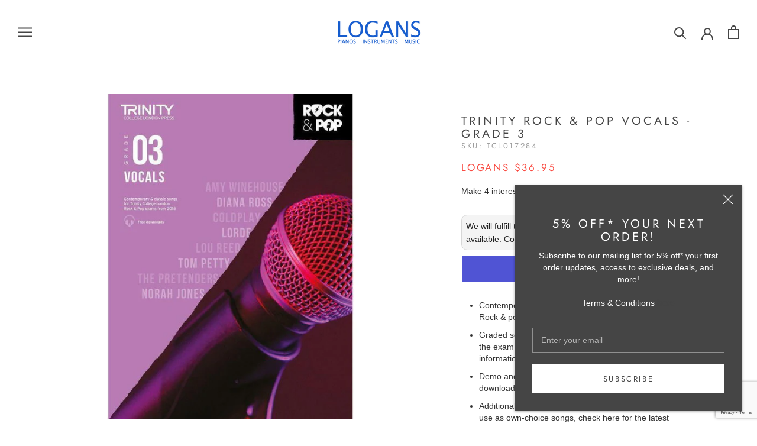

--- FILE ---
content_type: text/html; charset=utf-8
request_url: https://www.google.com/recaptcha/api2/anchor?ar=1&k=6LeTRAoeAAAAACKeCUlhSkXvVTIwv0_OgDTqgYsa&co=aHR0cHM6Ly93d3cubG9nYW5zcGlhbm9zLmNvbS5hdTo0NDM.&hl=en&v=9TiwnJFHeuIw_s0wSd3fiKfN&size=invisible&anchor-ms=20000&execute-ms=30000&cb=nphlz4d65p1l
body_size: 48200
content:
<!DOCTYPE HTML><html dir="ltr" lang="en"><head><meta http-equiv="Content-Type" content="text/html; charset=UTF-8">
<meta http-equiv="X-UA-Compatible" content="IE=edge">
<title>reCAPTCHA</title>
<style type="text/css">
/* cyrillic-ext */
@font-face {
  font-family: 'Roboto';
  font-style: normal;
  font-weight: 400;
  font-stretch: 100%;
  src: url(//fonts.gstatic.com/s/roboto/v48/KFO7CnqEu92Fr1ME7kSn66aGLdTylUAMa3GUBHMdazTgWw.woff2) format('woff2');
  unicode-range: U+0460-052F, U+1C80-1C8A, U+20B4, U+2DE0-2DFF, U+A640-A69F, U+FE2E-FE2F;
}
/* cyrillic */
@font-face {
  font-family: 'Roboto';
  font-style: normal;
  font-weight: 400;
  font-stretch: 100%;
  src: url(//fonts.gstatic.com/s/roboto/v48/KFO7CnqEu92Fr1ME7kSn66aGLdTylUAMa3iUBHMdazTgWw.woff2) format('woff2');
  unicode-range: U+0301, U+0400-045F, U+0490-0491, U+04B0-04B1, U+2116;
}
/* greek-ext */
@font-face {
  font-family: 'Roboto';
  font-style: normal;
  font-weight: 400;
  font-stretch: 100%;
  src: url(//fonts.gstatic.com/s/roboto/v48/KFO7CnqEu92Fr1ME7kSn66aGLdTylUAMa3CUBHMdazTgWw.woff2) format('woff2');
  unicode-range: U+1F00-1FFF;
}
/* greek */
@font-face {
  font-family: 'Roboto';
  font-style: normal;
  font-weight: 400;
  font-stretch: 100%;
  src: url(//fonts.gstatic.com/s/roboto/v48/KFO7CnqEu92Fr1ME7kSn66aGLdTylUAMa3-UBHMdazTgWw.woff2) format('woff2');
  unicode-range: U+0370-0377, U+037A-037F, U+0384-038A, U+038C, U+038E-03A1, U+03A3-03FF;
}
/* math */
@font-face {
  font-family: 'Roboto';
  font-style: normal;
  font-weight: 400;
  font-stretch: 100%;
  src: url(//fonts.gstatic.com/s/roboto/v48/KFO7CnqEu92Fr1ME7kSn66aGLdTylUAMawCUBHMdazTgWw.woff2) format('woff2');
  unicode-range: U+0302-0303, U+0305, U+0307-0308, U+0310, U+0312, U+0315, U+031A, U+0326-0327, U+032C, U+032F-0330, U+0332-0333, U+0338, U+033A, U+0346, U+034D, U+0391-03A1, U+03A3-03A9, U+03B1-03C9, U+03D1, U+03D5-03D6, U+03F0-03F1, U+03F4-03F5, U+2016-2017, U+2034-2038, U+203C, U+2040, U+2043, U+2047, U+2050, U+2057, U+205F, U+2070-2071, U+2074-208E, U+2090-209C, U+20D0-20DC, U+20E1, U+20E5-20EF, U+2100-2112, U+2114-2115, U+2117-2121, U+2123-214F, U+2190, U+2192, U+2194-21AE, U+21B0-21E5, U+21F1-21F2, U+21F4-2211, U+2213-2214, U+2216-22FF, U+2308-230B, U+2310, U+2319, U+231C-2321, U+2336-237A, U+237C, U+2395, U+239B-23B7, U+23D0, U+23DC-23E1, U+2474-2475, U+25AF, U+25B3, U+25B7, U+25BD, U+25C1, U+25CA, U+25CC, U+25FB, U+266D-266F, U+27C0-27FF, U+2900-2AFF, U+2B0E-2B11, U+2B30-2B4C, U+2BFE, U+3030, U+FF5B, U+FF5D, U+1D400-1D7FF, U+1EE00-1EEFF;
}
/* symbols */
@font-face {
  font-family: 'Roboto';
  font-style: normal;
  font-weight: 400;
  font-stretch: 100%;
  src: url(//fonts.gstatic.com/s/roboto/v48/KFO7CnqEu92Fr1ME7kSn66aGLdTylUAMaxKUBHMdazTgWw.woff2) format('woff2');
  unicode-range: U+0001-000C, U+000E-001F, U+007F-009F, U+20DD-20E0, U+20E2-20E4, U+2150-218F, U+2190, U+2192, U+2194-2199, U+21AF, U+21E6-21F0, U+21F3, U+2218-2219, U+2299, U+22C4-22C6, U+2300-243F, U+2440-244A, U+2460-24FF, U+25A0-27BF, U+2800-28FF, U+2921-2922, U+2981, U+29BF, U+29EB, U+2B00-2BFF, U+4DC0-4DFF, U+FFF9-FFFB, U+10140-1018E, U+10190-1019C, U+101A0, U+101D0-101FD, U+102E0-102FB, U+10E60-10E7E, U+1D2C0-1D2D3, U+1D2E0-1D37F, U+1F000-1F0FF, U+1F100-1F1AD, U+1F1E6-1F1FF, U+1F30D-1F30F, U+1F315, U+1F31C, U+1F31E, U+1F320-1F32C, U+1F336, U+1F378, U+1F37D, U+1F382, U+1F393-1F39F, U+1F3A7-1F3A8, U+1F3AC-1F3AF, U+1F3C2, U+1F3C4-1F3C6, U+1F3CA-1F3CE, U+1F3D4-1F3E0, U+1F3ED, U+1F3F1-1F3F3, U+1F3F5-1F3F7, U+1F408, U+1F415, U+1F41F, U+1F426, U+1F43F, U+1F441-1F442, U+1F444, U+1F446-1F449, U+1F44C-1F44E, U+1F453, U+1F46A, U+1F47D, U+1F4A3, U+1F4B0, U+1F4B3, U+1F4B9, U+1F4BB, U+1F4BF, U+1F4C8-1F4CB, U+1F4D6, U+1F4DA, U+1F4DF, U+1F4E3-1F4E6, U+1F4EA-1F4ED, U+1F4F7, U+1F4F9-1F4FB, U+1F4FD-1F4FE, U+1F503, U+1F507-1F50B, U+1F50D, U+1F512-1F513, U+1F53E-1F54A, U+1F54F-1F5FA, U+1F610, U+1F650-1F67F, U+1F687, U+1F68D, U+1F691, U+1F694, U+1F698, U+1F6AD, U+1F6B2, U+1F6B9-1F6BA, U+1F6BC, U+1F6C6-1F6CF, U+1F6D3-1F6D7, U+1F6E0-1F6EA, U+1F6F0-1F6F3, U+1F6F7-1F6FC, U+1F700-1F7FF, U+1F800-1F80B, U+1F810-1F847, U+1F850-1F859, U+1F860-1F887, U+1F890-1F8AD, U+1F8B0-1F8BB, U+1F8C0-1F8C1, U+1F900-1F90B, U+1F93B, U+1F946, U+1F984, U+1F996, U+1F9E9, U+1FA00-1FA6F, U+1FA70-1FA7C, U+1FA80-1FA89, U+1FA8F-1FAC6, U+1FACE-1FADC, U+1FADF-1FAE9, U+1FAF0-1FAF8, U+1FB00-1FBFF;
}
/* vietnamese */
@font-face {
  font-family: 'Roboto';
  font-style: normal;
  font-weight: 400;
  font-stretch: 100%;
  src: url(//fonts.gstatic.com/s/roboto/v48/KFO7CnqEu92Fr1ME7kSn66aGLdTylUAMa3OUBHMdazTgWw.woff2) format('woff2');
  unicode-range: U+0102-0103, U+0110-0111, U+0128-0129, U+0168-0169, U+01A0-01A1, U+01AF-01B0, U+0300-0301, U+0303-0304, U+0308-0309, U+0323, U+0329, U+1EA0-1EF9, U+20AB;
}
/* latin-ext */
@font-face {
  font-family: 'Roboto';
  font-style: normal;
  font-weight: 400;
  font-stretch: 100%;
  src: url(//fonts.gstatic.com/s/roboto/v48/KFO7CnqEu92Fr1ME7kSn66aGLdTylUAMa3KUBHMdazTgWw.woff2) format('woff2');
  unicode-range: U+0100-02BA, U+02BD-02C5, U+02C7-02CC, U+02CE-02D7, U+02DD-02FF, U+0304, U+0308, U+0329, U+1D00-1DBF, U+1E00-1E9F, U+1EF2-1EFF, U+2020, U+20A0-20AB, U+20AD-20C0, U+2113, U+2C60-2C7F, U+A720-A7FF;
}
/* latin */
@font-face {
  font-family: 'Roboto';
  font-style: normal;
  font-weight: 400;
  font-stretch: 100%;
  src: url(//fonts.gstatic.com/s/roboto/v48/KFO7CnqEu92Fr1ME7kSn66aGLdTylUAMa3yUBHMdazQ.woff2) format('woff2');
  unicode-range: U+0000-00FF, U+0131, U+0152-0153, U+02BB-02BC, U+02C6, U+02DA, U+02DC, U+0304, U+0308, U+0329, U+2000-206F, U+20AC, U+2122, U+2191, U+2193, U+2212, U+2215, U+FEFF, U+FFFD;
}
/* cyrillic-ext */
@font-face {
  font-family: 'Roboto';
  font-style: normal;
  font-weight: 500;
  font-stretch: 100%;
  src: url(//fonts.gstatic.com/s/roboto/v48/KFO7CnqEu92Fr1ME7kSn66aGLdTylUAMa3GUBHMdazTgWw.woff2) format('woff2');
  unicode-range: U+0460-052F, U+1C80-1C8A, U+20B4, U+2DE0-2DFF, U+A640-A69F, U+FE2E-FE2F;
}
/* cyrillic */
@font-face {
  font-family: 'Roboto';
  font-style: normal;
  font-weight: 500;
  font-stretch: 100%;
  src: url(//fonts.gstatic.com/s/roboto/v48/KFO7CnqEu92Fr1ME7kSn66aGLdTylUAMa3iUBHMdazTgWw.woff2) format('woff2');
  unicode-range: U+0301, U+0400-045F, U+0490-0491, U+04B0-04B1, U+2116;
}
/* greek-ext */
@font-face {
  font-family: 'Roboto';
  font-style: normal;
  font-weight: 500;
  font-stretch: 100%;
  src: url(//fonts.gstatic.com/s/roboto/v48/KFO7CnqEu92Fr1ME7kSn66aGLdTylUAMa3CUBHMdazTgWw.woff2) format('woff2');
  unicode-range: U+1F00-1FFF;
}
/* greek */
@font-face {
  font-family: 'Roboto';
  font-style: normal;
  font-weight: 500;
  font-stretch: 100%;
  src: url(//fonts.gstatic.com/s/roboto/v48/KFO7CnqEu92Fr1ME7kSn66aGLdTylUAMa3-UBHMdazTgWw.woff2) format('woff2');
  unicode-range: U+0370-0377, U+037A-037F, U+0384-038A, U+038C, U+038E-03A1, U+03A3-03FF;
}
/* math */
@font-face {
  font-family: 'Roboto';
  font-style: normal;
  font-weight: 500;
  font-stretch: 100%;
  src: url(//fonts.gstatic.com/s/roboto/v48/KFO7CnqEu92Fr1ME7kSn66aGLdTylUAMawCUBHMdazTgWw.woff2) format('woff2');
  unicode-range: U+0302-0303, U+0305, U+0307-0308, U+0310, U+0312, U+0315, U+031A, U+0326-0327, U+032C, U+032F-0330, U+0332-0333, U+0338, U+033A, U+0346, U+034D, U+0391-03A1, U+03A3-03A9, U+03B1-03C9, U+03D1, U+03D5-03D6, U+03F0-03F1, U+03F4-03F5, U+2016-2017, U+2034-2038, U+203C, U+2040, U+2043, U+2047, U+2050, U+2057, U+205F, U+2070-2071, U+2074-208E, U+2090-209C, U+20D0-20DC, U+20E1, U+20E5-20EF, U+2100-2112, U+2114-2115, U+2117-2121, U+2123-214F, U+2190, U+2192, U+2194-21AE, U+21B0-21E5, U+21F1-21F2, U+21F4-2211, U+2213-2214, U+2216-22FF, U+2308-230B, U+2310, U+2319, U+231C-2321, U+2336-237A, U+237C, U+2395, U+239B-23B7, U+23D0, U+23DC-23E1, U+2474-2475, U+25AF, U+25B3, U+25B7, U+25BD, U+25C1, U+25CA, U+25CC, U+25FB, U+266D-266F, U+27C0-27FF, U+2900-2AFF, U+2B0E-2B11, U+2B30-2B4C, U+2BFE, U+3030, U+FF5B, U+FF5D, U+1D400-1D7FF, U+1EE00-1EEFF;
}
/* symbols */
@font-face {
  font-family: 'Roboto';
  font-style: normal;
  font-weight: 500;
  font-stretch: 100%;
  src: url(//fonts.gstatic.com/s/roboto/v48/KFO7CnqEu92Fr1ME7kSn66aGLdTylUAMaxKUBHMdazTgWw.woff2) format('woff2');
  unicode-range: U+0001-000C, U+000E-001F, U+007F-009F, U+20DD-20E0, U+20E2-20E4, U+2150-218F, U+2190, U+2192, U+2194-2199, U+21AF, U+21E6-21F0, U+21F3, U+2218-2219, U+2299, U+22C4-22C6, U+2300-243F, U+2440-244A, U+2460-24FF, U+25A0-27BF, U+2800-28FF, U+2921-2922, U+2981, U+29BF, U+29EB, U+2B00-2BFF, U+4DC0-4DFF, U+FFF9-FFFB, U+10140-1018E, U+10190-1019C, U+101A0, U+101D0-101FD, U+102E0-102FB, U+10E60-10E7E, U+1D2C0-1D2D3, U+1D2E0-1D37F, U+1F000-1F0FF, U+1F100-1F1AD, U+1F1E6-1F1FF, U+1F30D-1F30F, U+1F315, U+1F31C, U+1F31E, U+1F320-1F32C, U+1F336, U+1F378, U+1F37D, U+1F382, U+1F393-1F39F, U+1F3A7-1F3A8, U+1F3AC-1F3AF, U+1F3C2, U+1F3C4-1F3C6, U+1F3CA-1F3CE, U+1F3D4-1F3E0, U+1F3ED, U+1F3F1-1F3F3, U+1F3F5-1F3F7, U+1F408, U+1F415, U+1F41F, U+1F426, U+1F43F, U+1F441-1F442, U+1F444, U+1F446-1F449, U+1F44C-1F44E, U+1F453, U+1F46A, U+1F47D, U+1F4A3, U+1F4B0, U+1F4B3, U+1F4B9, U+1F4BB, U+1F4BF, U+1F4C8-1F4CB, U+1F4D6, U+1F4DA, U+1F4DF, U+1F4E3-1F4E6, U+1F4EA-1F4ED, U+1F4F7, U+1F4F9-1F4FB, U+1F4FD-1F4FE, U+1F503, U+1F507-1F50B, U+1F50D, U+1F512-1F513, U+1F53E-1F54A, U+1F54F-1F5FA, U+1F610, U+1F650-1F67F, U+1F687, U+1F68D, U+1F691, U+1F694, U+1F698, U+1F6AD, U+1F6B2, U+1F6B9-1F6BA, U+1F6BC, U+1F6C6-1F6CF, U+1F6D3-1F6D7, U+1F6E0-1F6EA, U+1F6F0-1F6F3, U+1F6F7-1F6FC, U+1F700-1F7FF, U+1F800-1F80B, U+1F810-1F847, U+1F850-1F859, U+1F860-1F887, U+1F890-1F8AD, U+1F8B0-1F8BB, U+1F8C0-1F8C1, U+1F900-1F90B, U+1F93B, U+1F946, U+1F984, U+1F996, U+1F9E9, U+1FA00-1FA6F, U+1FA70-1FA7C, U+1FA80-1FA89, U+1FA8F-1FAC6, U+1FACE-1FADC, U+1FADF-1FAE9, U+1FAF0-1FAF8, U+1FB00-1FBFF;
}
/* vietnamese */
@font-face {
  font-family: 'Roboto';
  font-style: normal;
  font-weight: 500;
  font-stretch: 100%;
  src: url(//fonts.gstatic.com/s/roboto/v48/KFO7CnqEu92Fr1ME7kSn66aGLdTylUAMa3OUBHMdazTgWw.woff2) format('woff2');
  unicode-range: U+0102-0103, U+0110-0111, U+0128-0129, U+0168-0169, U+01A0-01A1, U+01AF-01B0, U+0300-0301, U+0303-0304, U+0308-0309, U+0323, U+0329, U+1EA0-1EF9, U+20AB;
}
/* latin-ext */
@font-face {
  font-family: 'Roboto';
  font-style: normal;
  font-weight: 500;
  font-stretch: 100%;
  src: url(//fonts.gstatic.com/s/roboto/v48/KFO7CnqEu92Fr1ME7kSn66aGLdTylUAMa3KUBHMdazTgWw.woff2) format('woff2');
  unicode-range: U+0100-02BA, U+02BD-02C5, U+02C7-02CC, U+02CE-02D7, U+02DD-02FF, U+0304, U+0308, U+0329, U+1D00-1DBF, U+1E00-1E9F, U+1EF2-1EFF, U+2020, U+20A0-20AB, U+20AD-20C0, U+2113, U+2C60-2C7F, U+A720-A7FF;
}
/* latin */
@font-face {
  font-family: 'Roboto';
  font-style: normal;
  font-weight: 500;
  font-stretch: 100%;
  src: url(//fonts.gstatic.com/s/roboto/v48/KFO7CnqEu92Fr1ME7kSn66aGLdTylUAMa3yUBHMdazQ.woff2) format('woff2');
  unicode-range: U+0000-00FF, U+0131, U+0152-0153, U+02BB-02BC, U+02C6, U+02DA, U+02DC, U+0304, U+0308, U+0329, U+2000-206F, U+20AC, U+2122, U+2191, U+2193, U+2212, U+2215, U+FEFF, U+FFFD;
}
/* cyrillic-ext */
@font-face {
  font-family: 'Roboto';
  font-style: normal;
  font-weight: 900;
  font-stretch: 100%;
  src: url(//fonts.gstatic.com/s/roboto/v48/KFO7CnqEu92Fr1ME7kSn66aGLdTylUAMa3GUBHMdazTgWw.woff2) format('woff2');
  unicode-range: U+0460-052F, U+1C80-1C8A, U+20B4, U+2DE0-2DFF, U+A640-A69F, U+FE2E-FE2F;
}
/* cyrillic */
@font-face {
  font-family: 'Roboto';
  font-style: normal;
  font-weight: 900;
  font-stretch: 100%;
  src: url(//fonts.gstatic.com/s/roboto/v48/KFO7CnqEu92Fr1ME7kSn66aGLdTylUAMa3iUBHMdazTgWw.woff2) format('woff2');
  unicode-range: U+0301, U+0400-045F, U+0490-0491, U+04B0-04B1, U+2116;
}
/* greek-ext */
@font-face {
  font-family: 'Roboto';
  font-style: normal;
  font-weight: 900;
  font-stretch: 100%;
  src: url(//fonts.gstatic.com/s/roboto/v48/KFO7CnqEu92Fr1ME7kSn66aGLdTylUAMa3CUBHMdazTgWw.woff2) format('woff2');
  unicode-range: U+1F00-1FFF;
}
/* greek */
@font-face {
  font-family: 'Roboto';
  font-style: normal;
  font-weight: 900;
  font-stretch: 100%;
  src: url(//fonts.gstatic.com/s/roboto/v48/KFO7CnqEu92Fr1ME7kSn66aGLdTylUAMa3-UBHMdazTgWw.woff2) format('woff2');
  unicode-range: U+0370-0377, U+037A-037F, U+0384-038A, U+038C, U+038E-03A1, U+03A3-03FF;
}
/* math */
@font-face {
  font-family: 'Roboto';
  font-style: normal;
  font-weight: 900;
  font-stretch: 100%;
  src: url(//fonts.gstatic.com/s/roboto/v48/KFO7CnqEu92Fr1ME7kSn66aGLdTylUAMawCUBHMdazTgWw.woff2) format('woff2');
  unicode-range: U+0302-0303, U+0305, U+0307-0308, U+0310, U+0312, U+0315, U+031A, U+0326-0327, U+032C, U+032F-0330, U+0332-0333, U+0338, U+033A, U+0346, U+034D, U+0391-03A1, U+03A3-03A9, U+03B1-03C9, U+03D1, U+03D5-03D6, U+03F0-03F1, U+03F4-03F5, U+2016-2017, U+2034-2038, U+203C, U+2040, U+2043, U+2047, U+2050, U+2057, U+205F, U+2070-2071, U+2074-208E, U+2090-209C, U+20D0-20DC, U+20E1, U+20E5-20EF, U+2100-2112, U+2114-2115, U+2117-2121, U+2123-214F, U+2190, U+2192, U+2194-21AE, U+21B0-21E5, U+21F1-21F2, U+21F4-2211, U+2213-2214, U+2216-22FF, U+2308-230B, U+2310, U+2319, U+231C-2321, U+2336-237A, U+237C, U+2395, U+239B-23B7, U+23D0, U+23DC-23E1, U+2474-2475, U+25AF, U+25B3, U+25B7, U+25BD, U+25C1, U+25CA, U+25CC, U+25FB, U+266D-266F, U+27C0-27FF, U+2900-2AFF, U+2B0E-2B11, U+2B30-2B4C, U+2BFE, U+3030, U+FF5B, U+FF5D, U+1D400-1D7FF, U+1EE00-1EEFF;
}
/* symbols */
@font-face {
  font-family: 'Roboto';
  font-style: normal;
  font-weight: 900;
  font-stretch: 100%;
  src: url(//fonts.gstatic.com/s/roboto/v48/KFO7CnqEu92Fr1ME7kSn66aGLdTylUAMaxKUBHMdazTgWw.woff2) format('woff2');
  unicode-range: U+0001-000C, U+000E-001F, U+007F-009F, U+20DD-20E0, U+20E2-20E4, U+2150-218F, U+2190, U+2192, U+2194-2199, U+21AF, U+21E6-21F0, U+21F3, U+2218-2219, U+2299, U+22C4-22C6, U+2300-243F, U+2440-244A, U+2460-24FF, U+25A0-27BF, U+2800-28FF, U+2921-2922, U+2981, U+29BF, U+29EB, U+2B00-2BFF, U+4DC0-4DFF, U+FFF9-FFFB, U+10140-1018E, U+10190-1019C, U+101A0, U+101D0-101FD, U+102E0-102FB, U+10E60-10E7E, U+1D2C0-1D2D3, U+1D2E0-1D37F, U+1F000-1F0FF, U+1F100-1F1AD, U+1F1E6-1F1FF, U+1F30D-1F30F, U+1F315, U+1F31C, U+1F31E, U+1F320-1F32C, U+1F336, U+1F378, U+1F37D, U+1F382, U+1F393-1F39F, U+1F3A7-1F3A8, U+1F3AC-1F3AF, U+1F3C2, U+1F3C4-1F3C6, U+1F3CA-1F3CE, U+1F3D4-1F3E0, U+1F3ED, U+1F3F1-1F3F3, U+1F3F5-1F3F7, U+1F408, U+1F415, U+1F41F, U+1F426, U+1F43F, U+1F441-1F442, U+1F444, U+1F446-1F449, U+1F44C-1F44E, U+1F453, U+1F46A, U+1F47D, U+1F4A3, U+1F4B0, U+1F4B3, U+1F4B9, U+1F4BB, U+1F4BF, U+1F4C8-1F4CB, U+1F4D6, U+1F4DA, U+1F4DF, U+1F4E3-1F4E6, U+1F4EA-1F4ED, U+1F4F7, U+1F4F9-1F4FB, U+1F4FD-1F4FE, U+1F503, U+1F507-1F50B, U+1F50D, U+1F512-1F513, U+1F53E-1F54A, U+1F54F-1F5FA, U+1F610, U+1F650-1F67F, U+1F687, U+1F68D, U+1F691, U+1F694, U+1F698, U+1F6AD, U+1F6B2, U+1F6B9-1F6BA, U+1F6BC, U+1F6C6-1F6CF, U+1F6D3-1F6D7, U+1F6E0-1F6EA, U+1F6F0-1F6F3, U+1F6F7-1F6FC, U+1F700-1F7FF, U+1F800-1F80B, U+1F810-1F847, U+1F850-1F859, U+1F860-1F887, U+1F890-1F8AD, U+1F8B0-1F8BB, U+1F8C0-1F8C1, U+1F900-1F90B, U+1F93B, U+1F946, U+1F984, U+1F996, U+1F9E9, U+1FA00-1FA6F, U+1FA70-1FA7C, U+1FA80-1FA89, U+1FA8F-1FAC6, U+1FACE-1FADC, U+1FADF-1FAE9, U+1FAF0-1FAF8, U+1FB00-1FBFF;
}
/* vietnamese */
@font-face {
  font-family: 'Roboto';
  font-style: normal;
  font-weight: 900;
  font-stretch: 100%;
  src: url(//fonts.gstatic.com/s/roboto/v48/KFO7CnqEu92Fr1ME7kSn66aGLdTylUAMa3OUBHMdazTgWw.woff2) format('woff2');
  unicode-range: U+0102-0103, U+0110-0111, U+0128-0129, U+0168-0169, U+01A0-01A1, U+01AF-01B0, U+0300-0301, U+0303-0304, U+0308-0309, U+0323, U+0329, U+1EA0-1EF9, U+20AB;
}
/* latin-ext */
@font-face {
  font-family: 'Roboto';
  font-style: normal;
  font-weight: 900;
  font-stretch: 100%;
  src: url(//fonts.gstatic.com/s/roboto/v48/KFO7CnqEu92Fr1ME7kSn66aGLdTylUAMa3KUBHMdazTgWw.woff2) format('woff2');
  unicode-range: U+0100-02BA, U+02BD-02C5, U+02C7-02CC, U+02CE-02D7, U+02DD-02FF, U+0304, U+0308, U+0329, U+1D00-1DBF, U+1E00-1E9F, U+1EF2-1EFF, U+2020, U+20A0-20AB, U+20AD-20C0, U+2113, U+2C60-2C7F, U+A720-A7FF;
}
/* latin */
@font-face {
  font-family: 'Roboto';
  font-style: normal;
  font-weight: 900;
  font-stretch: 100%;
  src: url(//fonts.gstatic.com/s/roboto/v48/KFO7CnqEu92Fr1ME7kSn66aGLdTylUAMa3yUBHMdazQ.woff2) format('woff2');
  unicode-range: U+0000-00FF, U+0131, U+0152-0153, U+02BB-02BC, U+02C6, U+02DA, U+02DC, U+0304, U+0308, U+0329, U+2000-206F, U+20AC, U+2122, U+2191, U+2193, U+2212, U+2215, U+FEFF, U+FFFD;
}

</style>
<link rel="stylesheet" type="text/css" href="https://www.gstatic.com/recaptcha/releases/9TiwnJFHeuIw_s0wSd3fiKfN/styles__ltr.css">
<script nonce="xQesNcMT2Ge4qiDtspXseA" type="text/javascript">window['__recaptcha_api'] = 'https://www.google.com/recaptcha/api2/';</script>
<script type="text/javascript" src="https://www.gstatic.com/recaptcha/releases/9TiwnJFHeuIw_s0wSd3fiKfN/recaptcha__en.js" nonce="xQesNcMT2Ge4qiDtspXseA">
      
    </script></head>
<body><div id="rc-anchor-alert" class="rc-anchor-alert"></div>
<input type="hidden" id="recaptcha-token" value="[base64]">
<script type="text/javascript" nonce="xQesNcMT2Ge4qiDtspXseA">
      recaptcha.anchor.Main.init("[\x22ainput\x22,[\x22bgdata\x22,\x22\x22,\[base64]/[base64]/[base64]/[base64]/[base64]/[base64]/[base64]/[base64]/[base64]/[base64]\\u003d\x22,\[base64]\x22,\x22QC1QJcKZw5nCojJBw5bDuMKFw53CqGogXsOofx0lYh0Jw5kvc1Z9cMKyw497B2hucUnDhcKtw4/CrcK4w6tefQguwrHCuDrCliLDh8OLwqweLMOlEUdNw51QM8K3wpguP8Oww40uworDiUzCksO6KcOCX8KnHMKSccKubcOiwrwNDxLDg0nDlBgCwqF7wpI3GlQkHMKiL8ORGcO3TMO8ZsOuwqnCgV/CtMKawq0cX8OmKsKbwqAZNMKbSMOmwq3DuTgGwoEQbwPDg8KAWMOHDMOtwqRjw6HCp8OLBQZOXcKyM8OLScKkMgBBMMKFw6bCpyvDlMOswpdtD8KxAWQqZMOHwqjCgsOmccO8w4URKsOdw5IMR3XDlULDr8O/[base64]/[base64]/[base64]/[base64]/[base64]/Cq8KYST3CuUxyw77CisK6wql/[base64]/[base64]/[base64]/w7MDZwc/w4RzwoHDrnUdTMOTwrEVw7VZH8O0ccK1wr7Dt8K8PF/CuhPCn0PDvsObEMK2wpM3FybCoDjDvcOSwr7CisK1w6PCvFLCrMOQwp/Dr8OXwqzCk8OEMMKScmx8MRvChcKHw4HDvzYWXDRyKcOGPzgKwqjCiAbCgsKBwo7CtsOUw6zDqCvDiQZQw4bCjxnDq3Mfw7bCnMKoUsK7w7fDp8Ogw6AQwqt4wozCjhg7wpRUw6d6JsOSwqTDpsK/BcKgw4/[base64]/w47DvcOwwoHCp8Oqw7d9wrcKB0AoWw/[base64]/wpLCiTZmwpYxw5rCphDCrVJdwp7CnAQ1AEdfCHJyV8KKwq8IwrFvXcOuwqcJwoFaZDXCnMK/woRmw5JmUcKrw4PDnx8uwrnDuGbDigh5AUc6w4slX8KLIsK7woUCw60gDMK/[base64]/DtQNiZzBcL8O+wpBKUSB1H8OLw5/DgcOXXcKDw757O1YHDMOrw54qA8Ojw4DDj8OTJcOoLStdw7XDo13Ds8OPOgvCh8OBbU8hw5LDl3jCvHHDrWU3wppswoIfw6hlwr/[base64]/DvyU4wqzDtsKjw4QHw7DDhVhEwqUtGMOrw7nDpcKjFSTDoMOWwrVuaMOxW8OZw4TDnEDDp3spwpPDlSUnw5FBSMObwr0lPcKIRMO9GXFww4xFc8Otd8O0aMKlRMOESMOSYFRLw5NNwofCsMKXwoDCq8O5LcOXYcKibsKYwpvDoSUMCsKvGsKmCsKkwqI3w7PDt1/[base64]/CucOEPBZ4w6c9NcKVw4QJwo1uJRRLw6PChgnCojvDg8OFR8OGMmjDnGlUWcKAwr/DicOtwrTCpjdDDDvDikTCucONw5fDqAXCoy7CgMKEYzPDoHfDsXPDmSXDq3bDocKFwrYWQ8KXRF7CkVpcBBjCpcKMw4gHwrcdXsO2wpInwpfCvcOaw5Uxwp3DosK5w4XClUjDnS0swoDDlAfCrQcQbVJwbV4iw44/R8OSw6JHw5h1w4PDjQnDlSwWOCV+w4nCocOVIFo1woTDocK2w6/CpcOcATXCtcKAeGHCixzDp3PDlsOOw7TClC1YwrwfbQhKO8KmJnbCklV7fXLDmMOPw5HDgMKeIB3CjcOIw6ITC8Kjw6vDg8O6w6/[base64]/IxjDu8KMQsOZwoLDgRzDozkZwqXCmsKswpjCg2HDsVrChMOGCcOBE2pnasKJw6XDkcODwqg/w5/CvMOkZMOkwqswwr8ZdATDmMKrw40MVhxow4xQOUXCrCTCq1rCkhN3wqcKdsKrw77CoBRtwrJxAUbDqgLCt8KiHlNfw4cORsKFwpo1fMKxw7IOBFPCvhfDqjggw6rDrcKAw59/[base64]/wogww4XDj2jCj8OmasKiJMOqFAPDn8KpwrZxLnfCmVJGw49Gw6rDk2oCwqg+HEBmZh7Cuio1FMKoG8K9w6srVsOkw7zCvcOZwoUuOynCmsKXw5jDscKKV8OiKzdhLEMDwrELw58Hw6VwwpjCmRHCvsK/w4UwwrRUHcOKcS3CjzN0wpbDnMO9wo/CrRjCn300b8K2OsKofMOiT8KxUUzCjCsFJjkSfHzDnDtowpHCnMOAGsKgw5BRNcKbLsOjHMOAWFooHGZvO3LDploXw6Yqwr/[base64]/[base64]/DgFcgfcOfw50tw6TCn8ObaMKWw4TChcK7wpcVGDvDusK+wrbCoGzDuGVbwpRJw4lEw4LDokzDtsONA8K9w4IPNMKEeMK/wp9oAcO/w7ZLw6nCjsKGw63CsjbCkFpkLMKnw4M/BT7CmcKPLMKeWsOMcx8ANk/CmcOTexoRTsO6ScOiw4Rdd17CrHsPKGtyw4F/wrwkf8KXUcOKw6rDhiPCmkRbdVjDiDbDqsKTOcKTTEEFw7QZVwfCs3Y8wpkuw6/[base64]/KMKzw5XDv8K7w4bDgMKXRcKLw5zCqmjDuVzDojVVwr1hw45NwrJQH8KKw5/Di8OBHMK+wojChyvDrcO2cMOBw4/DvMOyw5zCpsKjw6dUw4wbw6RmYgTChRbDlFggfcKqYsKOWMKLw4fChRU8wq5WZRLCkBoGwpQzAALCm8KiwoDDu8KWwqPDnBZzw7TCvMOBDcO3w5FBwrcyNsKlw40vO8KzwpnDuFrCncKnw4LCnwFrLcKRwodtLDfDg8KYKULDnsObP1t/dy/[base64]/[base64]/DpcOaAsOqwr9NYWkEw4nCssOSQQ7CksOjw4fDqH7DncKQLVcswrVvw6cSc8OLwq9oFF7Cmx5lw7cGZ8OpQHXCoxHCgRvCr3hvLMKwDsKNUcO3BsORb8OTw68CKVNcPTnDocOeainDssKww5XDvTXCocO5w6c6bl/Doj/CmWIjw5IOVcOXYcKvwpxHUVcfScO8wrNVCsKLXzPDqRzDohUGDm8/fcKxwpF/esOvwrRJwrZIwqXCq1BVwqFRRC7DosOubMOILwDDuExmBlDDrGrCiMO/[base64]/CmsK5wo4Ud3nCtlJIaX3DpcO7OcKyKDQEw79URcOoV8KSwpPCtsORNArDksKDwrHDsjZDwqzCu8OMPMKSTMOYGiHCu8OWXMOdcREmw6UKwqzDj8O7OMOYCMOowqnCmg/Ctnk/w77DvTjDuxJEwpXCgCwVw6N8ckgxw5sHw4p5ABjDmzXDqMKBw5LDp2PDr8KJaMK2CEQyTsOQbsKDwojDjUbDmMKPY8KUbg/Cv8KCw57DjMOoLk7ChMOgaMOOwrtOw7LCqsKewrXCssKdfBXCg1/DjMKzw7EcwqbChsKuOhEFJVtzwp3Cq2R7LwnCplV2wpvDs8Kdw4wYFMOIw7x9wo9BwrQ3SSDCosKCwpxXbcKgwqMtTMKcwpN9wr7CiSx6EcOUwqLCrsOxwoJew7XDgyHDlXUuVRUffHvDoMKBw4JyBXAxw5/DuMKjw4bCrU3CvMO6f00xwofDlH4JOMKPwrTDk8OpXsOUJcO/wqHDl1BVHVjDhzrCvcORwrTDuXXCisOpBgjCicKMw74lV3vCuWrDpx/DkDLCvmsEw5fDi1x3RRU5RsKWZgc/[base64]/[base64]/wqNlwoXDmTdJOFFUBcKDwoPDkwjCu8ObwrLDkzbCp1PDvUBMwqnDnmNrw6LDgWYMScOgREYUasOoecKkKn/DqMKfPcOlwojDusKzIwxnwrNJKTVhw6JBw57DkcKUw5XDrSDDu8OrwrVXVsKDXnbCjMOFXmF/wqTCswTCuMOmesOHB2s2CGTDo8Ofw5jChE3DpiHCisOKwpw5dcO1w6PCuGbCiBc9woJ2EMKSwqLCv8Oww5XCuMOCcQ/[base64]/CjsKwKnPClDDCkC7DvcKEw4cfY8Kad8O4wqF/OkvCtGbCiXkWwqVbHyPCmMKZw5rDuT4hAz1vwoFpwoV2wqhKOhHDvGbDt3dPwqp2w4Uyw5JZw7jDsnXDgMKOwqDDu8OvXDk+w6zDuQ/DtMKWwqLCuSfDpWkuV2pgw43DrB3Dn1RPIMOcbcOtw7UYH8Onw63CssKcEMOFFlRSKyY8U8OAQcK/[base64]/CgsOlw4dawp/CjjEEXUjCpWPDqMK1w4TCpMK4D8KVw7t0EsOvw6zCk8OSXxXDiAzCjm9RwrXDuD/CtMKtJm5cAWPCicOcSsKSbwDCgAzCvsOvwrslwovCqgHDlmZyw6PDimfCvirDpsOwUcKNwqzDk1cwCGrDhk89R8OKbMOoCkJsIWvDslE7Ul/CgxULw5ZUw5DCgsOaaMODwp7CqsO7wrrCrGd8A8OsW0/ChwAlw5TCp8K+b3cJV8Oawotmw7F1ESfDocKbacKPcVPCv0DDtsK4w4lpMioXWFUxw7xSw6IvwqzDrsKEw4fCjDrCvxtwUcKBw4I/JxvCucOIwq1MJHd0wr0OLsKScRXDqCE5w5jCsiPCsnMnXEAWFhDDgSUKwpnDncOHITV+GMKSwoZGWcK0w4DDlEAnPj8HXMOjV8KrwovDrcKYwpIqw5fCng7CosK3wpotw7VSwrQNT0TDt14Kw6nCjG/DicKiUMK5wq0Vwr7CicK6YMORTMKuw5hiUBvCkjAuF8KsUcKEFcKJwoBTDzLCmMOKdcKfw6HCo8OjwqslBx9Vw57DicKZHMOHw5YfI2nCozLDmMO6AMOAJExXw5fDmcKWwrwmRcO8w4FgM8O3wpB+OsK4wppfecKGOC8iwpQZw53CocOcw5jCuMKRVsOYwp/CgFBYw4jDlF/CkcKvVsK9B8O4wpcKKMK+MsKEw641acOvw73CqsK3RkR9w4t+CcO4woNHw44lwoTDkAPClFXCp8KQw6LCtcKIwpfDmTHCl8KXw67Dq8Oqa8OxQmgGPHFpNmjDmVskw7zCl3zCvsO6XzcJUMKvbg3DpTXCvEvDjcKKHcKpf0nDrMKcaRbCnsOCKMO/W0PCj3bDmwHDiTE4YsOmwqlRw47Co8Kaw4XCqW7CrXJIEz9QNktJUcKpQEB/w4HDlsKKADkXJsKtNixowoXDqsOewpFzw5PDrlDDnQ7CvcKxN03DiWQnNU5xH0wtw7EZw4jDqlLCiMOuwq3ChEwPwobCikQLw6zCuHcvZCzCs3zDo8KBw7ozwoTCmsOkw6TDvMK7w6lmTQRLOcOLGVIywpfCusOtNcKNCsOuGsK5w4/CiC8tCcK4a8O6woVOw5nDpzbDgiTDgcKNw5rCrFZYA8KtHxpwJAnCpMObwqYRwo3CrMKpBnXCtRY7F8OZw6VQw4gawoRdwqXDlMK2blPDpMKIwpLCnlzCisOjbcK0wrdyw5bDgHLDssK/KsKYYnd8CMK6wqfChUAKa8OiYMOtwo1lQcOqCD0TCcOAC8O1w4/DkjlhL2cGw6rDi8KfMEDDqMKkw5XDrUrCk0LCklbCkAxpwozCl8OKwoTDq3IqV3R7wrErfcKrwqFRwrXDgwvCkxbDq3waXArCk8Oyw7rDp8K+fBbDtkTDiWXDiybCvMKIYMKfV8ORwpAWVsKywopPLsOvwo4fNsOvw6ZiIkRdckfCqsOdQh/[base64]/DtsOlVMO2YT9SRATDlcOTEsOsw5nDl8K8wqpJw7HCvTICH1DCsXQSW3YlFG5Cw58XEsKiwpdGSiDCrwjDs8OtwplOwqBGO8KOKW3CqQkwUsKgZFlyw4rCr8OCS8KTQ3d8w5hpLl/DmMOKWi7Dshh1w6/[base64]/DpMO3w5zCjnUPSnLCssK0w4UYw5YuHhTDvxzDtsOkJwbDv8K8worCg8KjwrTDgTMDUksaw4t+w63DicO+w5cbL8Kdwr7ChDAowrDCnWHCqzDDtcKlwoo2w7J3Pk96wow0HMOKwpRxPXvDtz/CnkZAw45pwo9tOUrDmTrCv8Kxw4FCcMO4wpfCjMK6aAwlwpprMRcUw644AsKNw7BIwohLwrIJaMObMcKqwrs8SBwUV2/[base64]/OAXCicOJwr7DhjXCm8KTSBsOw5t0TRnCtGU9w6l4YcKwwql/FcOZejvCi0ZYwrgCw4jDgnh7wqZhe8KbfkTCqCrCl1t8HWZxwpJuwpjClW96wqFAw6BtVCrCrsOxH8O3wpTCjGBoeUVCTwDDvMO+w5fDksKHw4h5P8KiSXUuwrHClwQjw7TDlcO1Sh7DmMOtw5EtAgHCgyB5w44rwrPCuFwRXMOXbR9yw4o/V8Kdwrcmw55YW8KOKsOGw494EQ/Cvl3CsMKpH8KID8ORE8Kbw47CrcKrwp07w4XDvEAJwqzDtD7Cn1Nnw5Y5LsKTPwHCgcOZwqfDtsK1R8K9UcOUNRIvw45EwpwKEcOtw4XDj2bDiBwEEsKyAsKVwpDCmsKWwoHCuMK/wpXCqMKfUMOKJCgSKMKiJzfDiMOTwqgdaS8UVnTDh8Kvw7HDnjdFw5NAw6sUPhTCicKzw6TChcKQwpF8C8KEwrTDoH7DvcOpNxsSwrzDjDUHBcORwrAKw5kSZ8KBQy1aRWxBw6h+w4HCjFgJw5zCtcODCDHCmcKkwobDuMOUw5vDosKQw5RLw4RUw6XDvC9vwq/CgQ9Bw7TDpsO9wohFw7HDkgcjwofDiFHCsMKNwpBUw5MGQ8KrIi14wrnCnxLCpXPDrl/DpWPCvsK5Kn92w7gcw4/CqUbClcO6w7tVwpNNDsK/wojDtMK2wqTCuyAIwqnDtsKnND0fwqXCnitLdmBpw4TDgXJFTXPDiA3DgXTCi8OPw7TClk/DtSDDiMOeOQpYwqfDhsOMwpPDjMOWV8KGw6ttFxTDvwxpw5rDt3t0CsKSTMKndjLCuMO/ecOEU8KWw59Jw5fCu3rCncKnUcKYRcOKwrk4DMOJw7VXwpzDqcKZVjI9LMK5w5NOA8KrUErCusO2wpBUPsO7w5/ChkPCsQsMw6YxwoMmKMKfYsKSZjjDpQI/UsKmwqnCjMKvwrLDscOZw5HDnRbDsUPCgMKLw6jChMKnw47CjzPDtsKVDMOfa3nDlcOywpTDscOEw4LCjsOYwr0qM8KRwrlgYAgtwrMZwqMGV8KvwoXDqBzCj8K4w4vCssOfJFFEwqs8wr/[base64]/CoMO4HB1OCULCgVYsw4/Do2tww5/CuEbClFBTw5EbFUbCicOawok0wrnDiGN8AMKnLcKMEsKSawMfM8KuaMOYw6ReXRrDpXbCk8KjZ3NfJStPwptZAcKhw6F/[base64]/[base64]/CvcK/asKKwqh3ScOdw5DCsD87H8K+woIQw7IdwrfDpMK7wq9MPsKNcsKAwqPDuSXCvGnDtGZcbSVmP07CncKIEsOvWGJsMhfDkyZEDAUxw7sjOXXCtTI2CgXCt2tfwoB2w4BcIMOTScO4wqbDj8OVe8KVw4M9Cig/e8Kzw6nDssOgwohzw40Hw7DCt8KxWMO8wqlfF8KAwpJYw5DCp8OSw44cO8KbLsOYI8Onw4N9w7dpw4lQw5fCiTRJw5DCr8Kbw5NmKcKKC3vCpcKSXQ/ClFrDncOPwrXDgAkhw4LCscOaEcOwQcO8wq4PWltfw5rDh8OTwrYGcFPDrsKDw47DhlxpwqPCtcObZg/DkMO/IyfCrMOhNSXCq0gTwqXDrHnDrENtw4t9TsKkLX5ZwprCpcKMw4nDlsK1w6TDsiRuN8Kdw53CkcK/MA5QwoTDrXxjw57DgkViw7LDsMO4FEDDrW/CtsKXAQNfw7vCtcKpw54IwpLCkMO2wol1w7jCssKyMnV7QgdcCsKpw7XDj0cIw6MDM23Dr8OVWsOATcOgUzc0woLDkx4DwpDCnxbDhcOQw58PeMOJwqRxSMKoT8K2wpwSw4TDicKVQ0nCrcKaw6/DtcObwrbDu8KmfzwVw5IJelDDkMKcwpfCqMKww4jCqcOQwqvCljfCgGhzwq3CvsKMTBMcWCjDlQZdwrPCssKpwqHDnl/CvMKFw45Aw6jCqsKRw5oNXsOlwofCuRbCiS/[base64]/[base64]/LcK5Jy02MHfCpi40TTfCocKzwoHCp0rDkEfDrsKQwpjCgybCgTLChMOSCcKSEcKBwqDCg8OgI8KeSMO1w7fCuQXCr2nCnn02w6bCmcOuNlddwrDDhUN7w58AwrZcwrdIUlQXw7RXw4VXTgxwW3HDnGTDpcOEXANLwoQ9Ti/CjWo0dMK/AsOAw5jCjQDCmsKWwoLCr8O9fsOmZ3/Csil+w5XDpHPDvsOGw6sKwpDDncKfJATDlzorwpfDiQ5sflfDhsK8wpgkw6HDhAZcDMKGw79OwpPDtsK/[base64]/DvcKOwqBpIG7DmsKuw6/[base64]/w77DmcKIdg7DhhfDrT3Dt0fCosKVFMO1HyvDi8OuK8KcwqlXMj3DhXfCuxHDsChEwo3CsTccwpbDt8KDwqF5wpJ9KAPDj8KVwp8SH3EAQsKLwrTDj8KjeMOKAcKTwp0/[base64]/PFvCinTChBNxSkUjw7XDjXXCu29yPzNXUGQkR8KWw4k0IhXCscKNw7Ivw5sAB8OYOcKMSTkWB8K7wpliwrgNwoPCicOcHcO5TWPChMOEBcKBw6LCnioMwoPDqEvCpDXCp8OPw6TDrcKRw5s6w60WVQ4AwocMeh9vwpXDlcO8CcK4w6/Cl8KRw4cuGsK4AzZZw6cyI8KFw74hw4VcdcKhw6lBw4Mdwq/ClcOZKD7DtjTCncOUw5jCkl5nBcO/w7bDsyk3EXfDmHIMw6Y/BsOTw5hNGEPDvcKnFjw5w5g+R8OAw5XCj8K5BcK1VsKIw7bDpMK8YApFwrgwS8K8TcOmwozDu3fCm8Omw7XDsidOdMKGCBfCuhw6w45sM1tJwrXDoXobw7XCscOQw6UdecKMwovDr8K4JMOLwrrCk8O/wpLCgCjCnmZKAmTDjMK/[base64]/DjSg9PUrDikMiw7Ycw4XCg3zClXTCksKxwpfCuj0qwpHCn8K2wr4Xf8OewrhmMFfDvmEiSsKQw74Aw4bCnMOmwoLDhsOPIzTDq8K8wq3CpDPDhMKkfMKnw5rCksKMwr/Cth4XHcKRc25aw7NHw7RQwqc7w5NAw5PDvVwkV8OgwrBcwpxAb080wp/CojvDksKmw7TClzvDlcOVw4fCqcOYQVAVPGxoMU5QPMOUwo7Dg8K/[base64]/CmMKGP8KBwqJ4woTCt8KdTsO6R34jwqI7aMKxwoXCryvCgcOtR8OJV3nDmXlRK8ORw4A5w7PDhMOmcVVCdlVJwqNkwp4tCsO3w68RwpPDrGNCwoLCjH9/wpTCnCFGUsO/w5bCjsKpw47DpSFWDhfCrMOuaxlYUcK4JQLCtXvCrcOia3zCti4de0HDuDTCt8KBwrDDhsOjNEPCuB06wozDkyQewp3CnsKkwp1nwrvCozBWV0jDn8O5w6krSsOCwq/DhgzDpsOEfCvCoVZkwrDCrMKmwqMtwrMyCsKyDEpQVsK2woUOScO6VsOHwr/[base64]/Coj3DpMOHwqwqAD8MFMOjUk4cw78Cw7phcsK0w6ZOclbDnMOSw7PDmMKHdcO9wq1NeDDDlFbCgcKIFsO8wrjDu8KGwqTCtMOCwrvCsHBFwocaXk/CmQdMVHzDin7CnsKrw5/[base64]/DjEk8UzrCgcOowrlsw48CYCPCvS1iC1MVwpo+OB5BwokZw6PDlMO1woZceMKAwoB9FFx9U3jDlMKcHMOhVMK6XA85wpB+dMKLYm0ewr4ww7lCw5rDn8OkwrUUQjnCusKmw7rDnyB0MVMBSsKPYjrDtcKGwrEAIcKmIxwRGMOxC8OlwoQ/BmkKV8OTHlfDigTCmsKqw6XCl8O1WMO8woUCw5fDpMKPPAPCksKqXMOLdRRrd8OZJm/[base64]/[base64]/[base64]/[base64]/ayjDqiU1E1nCtlhnw57CvA3CucOGwocHwosbeWVEfMKgwo0CD0B0wrXCpi8jw4vDgMOTKjhwwqcxw4zDg8OUPsOAw6TDiUYtw7XDtsOBIEvCisKow6LCsR87BXspw7t/IMK6bA3CgD/DlsKqJsKkA8OCwqjClhfDrMO8N8KRwo/DmsOFJsOvwrAww7/DnwYGQcKCwqVXHTPCvGLCksK7wqvDosOYw5NpwrjCvFhgO8Okw4dUwqBrwq1dw53CmsKzL8KiworDscO/f14UFizDsWhoDcOIwoVWcS89UVrCrn/[base64]/CnhE+VjLCtyw0dcK5wp7DuFJ6TMO2TkoCNsORMSMmw5/ClMK1SGXCncKEwojDmgpWwoXDiMOxw7A7w43Du8OBFcO/Fj9Sw4/CtT3DqEcpw77CmQ4/wpLCucKLZ3Q4GcO6IA5HcSjDhcKfesKiwpnDhsO/JUMnw5xGGMKgC8OfU8OuWsOoH8KTw7/DvsOkUSTCrj8uwp/Cv8KGMMOaw5t+w6TDisOBCAVwZMKcw5PCl8O3aw5tdcO/wqAkwrjDiWvDmcO8wqFMRcKpXcO+HsK8wo/Cv8O1A3pRw48pw48PwoDClWXCksKeMMO8w6XDjD8CwqFlw55IwpNGwrTDr1zDpnLCsV55w5nCicONwq/DhlbCrsObw7vDmlDCiTnCuifDj8O2VkjDhSzDq8Ovwo3DhMKhPsK2ZsKiD8OHBMOtw4rCncOdwq7ClForJToBfH1Ma8KgHcOiw63Cs8OEwopcwqXDm0cfAMK6UgZYI8OccEhHw7k1wo8YMsKcWsOqBMKCVMOaF8K/woxXeWvDqMOxw7IhPcKawox3w6DDiXHCo8OOw5fCksK0w7LDuMOuw7kQwodVfsOTw4dOdk/DoMOBJcKrw74jwpDCkXHClcKAw5nDoTjCj8KMdTAyw4vDujcNeDMMOBdgVW94w5LDmgZFIcK/HMKqKRkKOcKJw7zDmFAQdnXDkyZFW3ASCHnCvEXDmBTDlzXCu8KgJ8OFTsKqI8O/PcOzbFsTKx1iecK5MV0dw6/DjMOwYsKLwpZ7w7Qhw7rDncOlwp4FwpnDrnvCvsONKsK+wrhcPwJXZTXCvhQlABPChz/[base64]/LhrCi0gBwpjCqMKJYcKSHjDClsKtwqc8wqPDigJ+wptkFxnCoSvCtgJAwpE3wr5cw7BYSF7CocK8w4owaU9ACA1DQlxaNcORXw9Rw610w4/DusKuwppdQzBUw6JEBzxswoTDvMOzJ1fCrUx7FMOhZHF3Z8OGw5TDgsO7wpMCCcKiQl8/[base64]/[base64]/[base64]/CrnbCu2woblHDqVLCscKXw4XDh8KVw5LCmk5Qwq/[base64]/Dtz3Dp8K2wrXCjsO4w5IQw6zCljklwrB5wohtw48bfibCo8K1woYtwqNbNU9dw7QFasOPw5vDqHx6JcOef8KpGsKAw7DDicOTD8KQFsKNw7HDuBDDrmPDpgzCtsKJw77DtcK3IAbDlQZ9LsKbwoHCuUNjUj9qXUNCWcOAwqplczs/GhM/woQewo8Gwo9rTMKJw7sRU8OQwocVw4DDpcOUQCoEIULDuzxhw4/Dr8KRI25RwrxIFcKfw6/CgWTCriIuwodSGsOfPsOVEyTDunjDp8K6wqLClsKTVhd9QWx8wpESw6EmwrbDhsO1DxPCucOCw6IqLRtVw5Z4w6rCoMOsw5A4EcOBwrLDuhDCgyhNfcK3wpddIMKIVGLDuMOdwpZpwq/CvMKNYSXCgcOqw5wFwpocw5bCsHR3Z8KlTi5LWB3Ch8K0KR8CwqbDp8KsA8Ojw6XCgSUXPcKWYMK4w7rCk3g9Wm3CkmROeMO5GsKxw7tKAB7CiMOQBSJtbA1MQxRpOcOHGFPDph/DtU0vwrfDilhow4VQwoHDlX7CgANNVjrDmMO8HD/DiHcfwp3DnD3Cg8OFccK9LiZ/[base64]/DqwjChn/ClgFiYXEffFV5wobDqcOKwr9bXsK9JMKpw6DDn1TCmcKBwqM3PcOgZRVfw5s5w5weKMKvLwstwrAkS8KAFMOybBfDn2J6ZcO+Nj/DnR9/CsO9QcO6wpZENMO/UcO9acOiw4gzUgghaz3CoRTCjzDCkURqEQLDtMKswrDDjsO9MAjCsS3Ck8OcwqzDsAHDtcOuw7xyURDCnlpKN0PCp8KXfF1zw6bCscK/[base64]/DhcOQwrnDuBjCm8O7wqsBw4bCuU0gw5rDli0nQsOmX1rDnRnDog3Dr2PCjMKjw7c8S8KSacO5C8KXFsOtwr7CocKZw7hVw5Bdw6BoQ2LDh3XDvcKJecKBw6ILw7nCu0/[base64]/SWNJwpHCosOrw5zCsw3DlyQjw4/[base64]/DsRhSP25Dw7oeNDENwpvDkRXDr8KpUMOXecOKLsOUwpXCq8O9fMOPwo7DucOaTMK1wq3DvMKNP2fDlwXDhCTDjy5iLig3wojDo3HCg8OHw7rCt8O0wq9gEcKWwrRiCQBcwrBSw6tRwqLDuVkQwonCsE0OAsKnwrzCh8KxVH/CksORP8OCOcKDOCEod0jCt8K3TcKZwptTw7/CpwAOwqAQw5TCncKGa2FjQgopwqbDmRTCv1/CkFTDp8ObBMKww5rDrSLDiMOARg/Dpztww4obTMKjwrHDmcOxDMOBwoTCpMKSKUDCrX3CuALCo0rDjgIXw54eZMOhRsKhw4wzf8K3wqjDvcKhw7VKVVPDusO5B0xGCcKJZMOiTSLCuW/ClMO5w5UeK2LCuQtswqJLFcOhXEFtw7/[base64]/wot/wqcYXcO4woXDusOyKm9/Qx/[base64]/b8O9wol2wqXDusOWw5bDn8OfJC1xTnnDgQUowrnDtnYFAsO6AsK3w53Dl8OmwpzDhsKewr8HV8OEwpTChsK/[base64]/wpF4NcOnwrPDjQLClcKBR8OOdcKKw4bDol/[base64]/DhRgjw4sEw50Aw7bDpg8jwrJTacKoU1xcejzCh8OtPwPDucKiwqJuw5Zrw7/CjsKjwqU1S8KIw4NZY2rDh8Kyw4tuwptnSsOdwqF+I8K5wrzCv2LDiGfCisOAwopWT3Y1w4RFUcKnYUYCwpg1G8KtwpHDv21PNcKma8KVY8K/DMOpbXPDtkDClsOxdsO4URxCw58gfXzDmsKXw7QeesKcFMKDw73Dvx/ChzLDqy5JCcKcMcKjwoDDrWfCgiR3fgfDjRllw6pNw7A8w4XCrm/DgsOnK2PDkMOdwoAbLcKfwrTCp1vDu8Kjw6YQwpVFBMO8fMKNZsKkbsK5BcOfb0nCskPCssO4w6DDoSfCqjgmw6M0KVDDj8KDw77Cu8OUKFLDikTCksO1w6DDj3U0aMKcw44KwoPDsSTCs8KQwqwVwrdsTGnDpTF8UCfDgsO4R8OnEsKhwp/DrBYKXsO1wqALw4nCpnwbf8OhwqwewqPDgMKmw4t8w5oAH1ISw50qPlHCqsKLw5JOwrXCv097w6gRUXhvYFjCsWNgwrrDocOOe8KFJMK6bwTCo8Olw5TDrsKgw5ZvwodBGnzCuyXDry58wonCi0AmMU/[base64]/[base64]\\u003d\x22],null,[\x22conf\x22,null,\x226LeTRAoeAAAAACKeCUlhSkXvVTIwv0_OgDTqgYsa\x22,0,null,null,null,0,[21,125,63,73,95,87,41,43,42,83,102,105,109,121],[-3059940,284],0,null,null,null,null,0,null,0,null,700,1,null,0,\x22CvYBEg8I8ajhFRgAOgZUOU5CNWISDwjmjuIVGAA6BlFCb29IYxIPCPeI5jcYADoGb2lsZURkEg8I8M3jFRgBOgZmSVZJaGISDwjiyqA3GAE6BmdMTkNIYxIPCN6/tzcYADoGZWF6dTZkEg8I2NKBMhgAOgZBcTc3dmYSDgi45ZQyGAE6BVFCT0QwEg8I0tuVNxgAOgZmZmFXQWUSDwiV2JQyGAA6BlBxNjBuZBIPCMXziDcYADoGYVhvaWFjEg8IjcqGMhgBOgZPd040dGYSDgiK/Yg3GAA6BU1mSUk0GhkIAxIVHRTwl+M3Dv++pQYZxJ0JGZzijAIZ\x22,0,0,null,null,1,null,0,1],\x22https://www.loganspianos.com.au:443\x22,null,[3,1,1],null,null,null,1,3600,[\x22https://www.google.com/intl/en/policies/privacy/\x22,\x22https://www.google.com/intl/en/policies/terms/\x22],\x22hovs7JkFbJUS6LBWl9dY71SbuyPgQFHpZP77pLovXzU\\u003d\x22,1,0,null,1,1768425188586,0,0,[194],null,[88],\x22RC-Uf5-Jf3MIQTxXw\x22,null,null,null,null,null,\x220dAFcWeA60JStaQiYOllw3PQydVP_Nl50ZP06dhNQy-x3WnlIVn8zAClK-Vz9jPEzuLaExZLWiIOiUAzTNx2RXo-EXBSPIZenusw\x22,1768507988348]");
    </script></body></html>

--- FILE ---
content_type: text/javascript
request_url: https://www.loganspianos.com.au/cdn/shop/t/38/assets/algolia_config.js?v=90924702942095388431758689825
body_size: 356
content:
window.algoliaShopify={},algoliaShopify.config={app_id:"2PZ2M6W8LW",search_api_key:"c8e60316efb533d0d2f2b5150ad0c2a4",index_prefix:"shopify_",index_products:!0,index_collections:!0,index_articles:!1,index_pages:!0,sort_orders:[{key:"vendor",title:"Vendor",asc:{active:!0,title:"Vendor"}},{key:"price_ratio",title:"Price ratio",asc:{active:!0,title:"Highest discount first"}},{key:"recently_ordered_count",title:"Popularity",desc:{active:!0,title:"Most popular"}},{key:"vendor",title:"Vendor",desc:{active:!1,title:"Vendor Z-A"}},{key:"grams",title:"Weight",desc:{active:!1,title:"Heaviest first"}},{key:"grams",title:"Weight",asc:{active:!1,title:"Lightest first"}},{key:"price",title:"Price",desc:{active:!1,title:"Most expensive first"}},{key:"price",title:"Price",asc:{active:!0,title:"Cheapest first"}},{key:"published_at",title:"Publication date",asc:{active:!1,title:"Oldest first"}},{key:"published_at",title:"Publication date",desc:{active:!0,title:"Newest first"}},{key:"title",title:"Name",desc:{active:!1,title:"Name Z-A"}},{key:"inventory_quantity",title:"Inventory quantity",desc:{active:!0,title:"Most available"}},{key:"title",title:"Name",asc:{active:!1,title:"Name"}}],facets:[{enabled:!1,name:"price_range",title:"Price range",type:"disjunctive",available_types:["disjunctive"],forgettable:null,searchable:!1,refined_first:!1},{enabled:!0,name:"price",title:"Price",type:"slider",available_types:["slider"],forgettable:null,searchable:!1,refined_first:!1},{enabled:!0,name:"product_type",title:"Product type",type:"disjunctive",available_types:["menu","conjunctive","disjunctive"],forgettable:null,searchable:!0,refined_first:!1},{enabled:!0,name:"vendor",title:"Vendor",type:"disjunctive",available_types:["menu","conjunctive","disjunctive"],forgettable:null,searchable:!0,refined_first:!1},{enabled:!0,name:"options.instrument",title:"Instrument",type:"disjunctive",available_types:["conjunctive","disjunctive","slider"],forgettable:!0,searchable:!0,refined_first:!1},{enabled:!0,name:"options.for_instrument",title:"For instrument",type:"disjunctive",available_types:["conjunctive","disjunctive","slider"],forgettable:!0,searchable:!0,refined_first:!1},{enabled:!0,name:"options.colours",title:"Colours",type:"disjunctive",available_types:["conjunctive","disjunctive","slider"],forgettable:!0,searchable:!0,refined_first:!1},{enabled:!0,name:"options.type",title:"Type",type:"disjunctive",available_types:["conjunctive","disjunctive","slider"],forgettable:!0,searchable:!0,refined_first:!1},{enabled:!0,name:"tags",title:"Tags",type:"conjunctive",available_types:["menu","conjunctive","disjunctive"],forgettable:null,searchable:!0,refined_first:!1}],autocomplete_see_all:!1,colors:{main:"#5054d4",secondary:"#888",highlight:"#5054d4"},autocomplete_enabled:!0,autocomplete_debug:!1,input_selector:'form[action="/search"] input[type="text"], form[action="/search"] input[type="search"]',products_autocomplete_hits_per_page:8,collections_autocomplete_hits_per_page:3,articles_autocomplete_hits_per_page:1,pages_autocomplete_hits_per_page:1,instant_search_enabled:!0,instant_search_enabled_on_collection:!1,results_selector:".ProductList--grid",products_full_results_hits_per_page:18,collections_full_results_hits_per_page:10,show_products:!1,analytics_enabled:!0,usertoken_with_cookies:"disabled",collection_id_indexing:!0,collection_id_query_rules:!1,collection_search_feature_enabled:!1,collection_css_selector:".main-content",collection_facets:null,collection_sort_orders:null,stock_policy:"allow",billed_by_shopify:!1,billing_paused_at:null,billing_paused_reason:null,autocomplete_query_suggestions:!1,query_suggestions_index_name:"",suggestions_autocomplete_hits_per_page:2,locations_inventory_enabled:!1,markets_indexing_enabled:!1,markets_mapping:[],markets_available:[],markets_webhooks:{product_incremental_sync:"",product_feeds:[]},dynamic_selector:!1,store_currency:"AUD",restart_index_enabled:!1,app_block_analytics_disabled:!0,stream_translate_option_names_enabled:!1,app_block_translated_option_names_enabled:!1,default_facet_param_limit:10,app_blocks_dynamic_widgets_beta_enabled:!1,app_block_inv_avail_replace_can_order:!1};
//# sourceMappingURL=/cdn/shop/t/38/assets/algolia_config.js.map?v=90924702942095388431758689825


--- FILE ---
content_type: text/javascript
request_url: https://www.loganspianos.com.au/cdn/shop/t/38/assets/search_ui_instant_search.js?v=155229143208469823301758689825
body_size: 1304
content:
app({appId:"2PZ2M6W8LW",apiKey:"c8e60316efb533d0d2f2b5150ad0c2a4",indexName:"shopify_products",searchParameters:{hitsPerPage:10}});function app(opts){const search=instantsearch({searchClient:algoliasearch(opts.appId,opts.apiKey),indexName:opts.indexName,routing:!0,searchFunction:opts.searchFunction});search.addWidgets([instantsearch.widgets.searchBox({container:"#search-input",placeholder:"Search for product"}),instantsearch.widgets.infiniteHits({container:"#hits",hitsPerPage:opts.searchParameters.hitsPerPage,templates:{item:`
          <a href="/products/{{handle}}">
            <div class="hit">
              <div class="hit-image">
                <img src="{{image}}" alt="{{title}}">
              </div>
              <div class="hit-content">
                <div class="hit-name">
                  {{title}}
                </div>
                <p class="hit-description">{{ _highlightResult.body_html_safe.value }}</p>
                <div class="hit-price">
                {{#compare_at_price}}
                  LOGANS $ {{price}} <span class="hit-compare-price">RRP $ {{compare_at_price_string}}</span>
                {{/compare_at_price}}
                {{^compare_at_price}}
                  $ {{price}}
                {{/compare_at_price}}
                </div>
              </div>
            </div>
          </a>
        `,empty:`
          <div id="no-results-message">
            <p>We didn't find any results for the search <em>"{{query}}"</em>.</p>
          </div>`},transformItems(items){var reg=/<[^<>]+>/g;return items.map(item=>(item.price=item.price.toLocaleString(),item.compare_at_price_string=item.compare_at_price.toLocaleString(),item.starsLayout=getStarsHTML(item.rating),item.categories=getCategoryBreadcrumb(item),item._highlightResult.body_html_safe.value=escape2Html(item._highlightResult.body_html_safe.value).replace(reg,""),item))}}),instantsearch.widgets.infiniteHits({container:"#hits-grid",hitsPerPage:opts.searchParameters.hitsPerPage,templates:{item:`
          <div>
            <a href="/products/{{handle}}">
              <div class="hit-grid-image">
                <img src="{{image}}" alt="{{title}}">
              </div>
              <div class="hit-content">
                <div class="hit-name">
                    {{title}}
                </div>
                <div>
                {{#compare_at_price}}
                  <div class="hit-logans-price">
                    LOGANS
                    <span class="uni-hit-currency">$</span>
                    <span class="uni-hit-price">{{price}}</span>
                  </div>
                  <div class="hit-compare-price">
                    RRP $ {{compare_at_price_string}}
                  </div>
                {{/compare_at_price}}
                {{^compare_at_price}}
                  <span class="uni-hit-currency">$</span>
                  <span class="uni-hit-price">{{price}}</span>
                {{/compare_at_price}}
                </div>
              </div>
            </a>
          </div>
        `,empty:`
          <div id="no-results-message">
            <p>We didn't find any results for the search <em>"{{query}}"</em>.</p>
          </div>`},transformItems(items){return items.map(item=>(item.price=item.price.toLocaleString(),item.compare_at_price_string=item.compare_at_price.toLocaleString(),item.starsLayout=getStarsHTML(item.rating),item.categories=getCategoryBreadcrumb(item),item))}}),instantsearch.widgets.sortBy({container:"#sort-by",items:[{value:opts.indexName,label:"Most relevant"},{value:`${opts.indexName}_price_asc`,label:"Lowest price"},{value:`${opts.indexName}_price_desc`,label:"Highest price"}]}),instantsearch.widgets.panel({templates:{header:getHeaderTemplate("category")}})(instantsearch.widgets.hierarchicalMenu)({container:"#search-categories",attributes:["named_tags.lvl0","named_tags.lvl1","named_tags.lvl2","named_tags.lvl3"],showParentLevel:!0,limit:50,templates:{item:'<a href="{{url}}" class="facet-item {{#isRefined}}active{{/isRefined}}"><span class="facet-name"><i class="fa fa-angle-right"></i> {{label}}</span class="facet-name"></a>'},transformItems(items){return items=titleUpperEach(items),items}}),instantsearch.widgets.panel({templates:{header:getHeaderTemplate("brand")}})(instantsearch.widgets.refinementList)({container:"#brand",attribute:"vendor",limit:5,showMore:!0,showMoreLimit:50,searchable:!0,searchablePlaceholder:"Search for brand",templates:{searchableNoResults:'<div class="sffv_no-results">No matching brands.</div>',showMoreText:`
          {{#isShowingMore}}
            <span class="isShowingLess"></span>
            Show less
          {{/isShowingMore}}
          {{^isShowingMore}}
            <span class="isShowingMore"></span>
            Show more
          {{/isShowingMore}}
        `}}),instantsearch.widgets.panel({templates:{header:getHeaderTemplate("price")}})(instantsearch.widgets.rangeSlider)({container:"#price",attribute:"price",tooltips:{format(rawValue){return`$${Math.round(rawValue).toLocaleString()}`}}})]),search.start()}function titleUpperEach(items){return items&&items.length>0&&items.forEach(function(row){row.label=row.label.toLowerCase().split(" ").map(item=>item.replace(item.charAt(0),item[0].toUpperCase())).join(" "),row.data&&row.data.length>0&&titleUpperEach(row.data)}),items}function escape2Html(str){var temp="";return str.length==0?"":(temp=str.replace("&amp;","&"),temp=temp.replace("amp;"," "),temp=temp.replace("&amp;amp;","&"),temp=temp.replace("&lt;","<"),temp=temp.replace("&lt;",">"),temp=temp.replace("&nbsp;"," "),temp=temp.replace("&#39;","'"),temp=temp.replace("&quot;",'"'),temp)}$("#myModal").scroll(function(){var modalScrollTop=$(this).scrollTop(),modalHeight=$(this).height(),contentHeight=$(".search-content").height();modalScrollTop+modalHeight==Math.round(contentHeight)&&$(".ais-InfiniteHits-loadMore").trigger("click")}),$(".ais-SearchBox-input").keydown(function(event){if(event.keyCode==13){var url=location.search;$(location).attr("href","/search"+url)}}),$("#hit-grid-view").click(function(e){e.preventDefault(),$("#hit-grid-view").css("color","#21243d"),$("#hit-list-view").css("color","#ccc"),$("#hits-grid").css("display","block"),$("#hits").css("display","none")}),$("#hit-list-view").click(function(e){e.preventDefault(),$("#hit-grid-view").css("color","#ccc"),$("#hit-list-view").css("color","#21243d"),$("#hits-grid").css("display","none"),$("#hits").css("display","block")}),$("#filter-btn").click(function(e){e.preventDefault(),$("#left-column").addClass("left-modal-show"),$("#filter-close").addClass("left-modal-show"),$("#search-categories .fa-angle-up").addClass("categoryHide"),$("#search-categories .fa-angle-down").removeClass("categoryHide"),$("#search-categories .ais-Panel-body").removeClass("categoryHide"),$("#brand .fa-angle-up").removeClass("categoryHide"),$("#brand .fa-angle-down").addClass("categoryHide"),$("#brand .ais-Panel-body").addClass("categoryHide"),$("#price .fa-angle-up").removeClass("categoryHide"),$("#price .fa-angle-down").addClass("categoryHide"),$("#price .ais-Panel-body").addClass("categoryHide")}),$("#filter-close").click(function(e){e.preventDefault(),$("#left-column").removeClass("left-modal-show"),$("#filter-close").removeClass("left-modal-show")});function getTemplate(templateName){return document.querySelector(`#${templateName}-template`).innerHTML}function getHeaderTemplate(name){return`<button class="ais-header"><h5>${name}</h5><div class="ais-Panel-collapseButton"><i class="fa fa-angle-up categoryHide" aria-hidden="true"></i><i class="fa fa-angle-down" aria-hidden="true"></i></div></button>`}$("#search-categories .ais-header").click(function(e){e.preventDefault(),$("#search-input input").focus(),$("#search-categories .ais-Panel-body").hasClass("categoryHide")?($("#search-categories .fa-angle-up").addClass("categoryHide"),$("#search-categories .fa-angle-down").removeClass("categoryHide"),$("#search-categories .ais-Panel-body").removeClass("categoryHide")):($("#search-categories .fa-angle-up").removeClass("categoryHide"),$("#search-categories .fa-angle-down").addClass("categoryHide"),$("#search-categories .ais-Panel-body").addClass("categoryHide")),$(document.body).outerWidth()<=768&&($("#brand .fa-angle-up").removeClass("categoryHide"),$("#brand .fa-angle-down").addClass("categoryHide"),$("#brand .ais-Panel-body").addClass("categoryHide"),$("#price .fa-angle-up").removeClass("categoryHide"),$("#price .fa-angle-down").addClass("categoryHide"),$("#price .ais-Panel-body").addClass("categoryHide"))}),$("#brand .ais-header").click(function(e){e.preventDefault(),$("#brand .ais-Panel-body").hasClass("categoryHide")?($("#brand .fa-angle-up").addClass("categoryHide"),$("#brand .fa-angle-down").removeClass("categoryHide"),$("#brand .ais-Panel-body").removeClass("categoryHide")):($("#brand .fa-angle-up").removeClass("categoryHide"),$("#brand .fa-angle-down").addClass("categoryHide"),$("#brand .ais-Panel-body").addClass("categoryHide")),$(document.body).outerWidth()<=768&&($("#search-categories .fa-angle-up").removeClass("categoryHide"),$("#search-categories .fa-angle-down").addClass("categoryHide"),$("#search-categories .ais-Panel-body").addClass("categoryHide"),$("#price .fa-angle-up").removeClass("categoryHide"),$("#price .fa-angle-down").addClass("categoryHide"),$("#price .ais-Panel-body").addClass("categoryHide"))}),$("#price .ais-header").click(function(e){e.preventDefault(),$("#price .ais-Panel-body").hasClass("categoryHide")?($("#price .fa-angle-up").addClass("categoryHide"),$("#price .fa-angle-down").removeClass("categoryHide"),$("#price .ais-Panel-body").removeClass("categoryHide")):($("#price .fa-angle-up").removeClass("categoryHide"),$("#price .fa-angle-down").addClass("categoryHide"),$("#price .ais-Panel-body").addClass("categoryHide")),$(document.body).outerWidth()<=768&&($("#search-categories .fa-angle-up").removeClass("categoryHide"),$("#search-categories .fa-angle-down").addClass("categoryHide"),$("#search-categories .ais-Panel-body").addClass("categoryHide"),$("#brand .fa-angle-up").removeClass("categoryHide"),$("#brand .fa-angle-down").addClass("categoryHide"),$("#brand .ais-Panel-body").addClass("categoryHide"))});function getCategoryBreadcrumb(item){return(item._highlightResult.categories||[]).map(category=>category.value).join(" > ")}function getStarsHTML(rating,maxRating){let html="";const newRating=maxRating||5;for(let i=0;i<newRating;++i)html+=`<span class="ais-star-rating--star${i<rating?"":"__empty"}"></span>`;return html}
//# sourceMappingURL=/cdn/shop/t/38/assets/search_ui_instant_search.js.map?v=155229143208469823301758689825


--- FILE ---
content_type: text/javascript; charset=utf-8
request_url: https://www.loganspianos.com.au/products/trinity-rock-pop-vocals-grade-3.js
body_size: 988
content:
{"id":1950640504895,"title":"Trinity Rock \u0026 Pop Vocals - Grade 3","handle":"trinity-rock-pop-vocals-grade-3","description":"\u003cul\u003e\n\u003cli style=\"font-weight: 400;\"\u003e\u003cspan style=\"font-weight: 400;\"\u003eContemporary \u0026amp; classic songs for Trinity College London Rock \u0026amp; pop exams from 2018\u003c\/span\u003e\u003c\/li\u003e\n\u003cli style=\"font-weight: 400;\"\u003e\u003cspan style=\"font-weight: 400;\"\u003eGraded songbooks containing all the songs needed for the exam, and performance tips and background information on the songs\u003c\/span\u003e\u003c\/li\u003e\n\u003cli style=\"font-weight: 400;\"\u003e\u003cspan style=\"font-weight: 400;\"\u003eDemo and backing tracks for the songs in the books, as downloads or on CD\u003c\/span\u003e\u003c\/li\u003e\n\u003cli style=\"font-weight: 400;\"\u003e\u003cspan style=\"font-weight: 400;\"\u003eAdditional Trinity Rock and; Pop arrangements suitable for use as own-choice songs, check here for the latest additions\u003c\/span\u003e\u003c\/li\u003e\n\u003cli style=\"font-weight: 400;\"\u003e\u003cspan style=\"font-weight: 400;\"\u003eSession skills example tests books​\u003c\/span\u003e\u003c\/li\u003e\n\u003c\/ul\u003e","published_at":"2021-06-14T14:18:58+10:00","created_at":"2019-08-05T16:17:21+10:00","vendor":"Trinity College London","type":"Sheet Music","tags":["always-show","composer_","discount-allowed","for-instrument_voice","genre_pop","genre_rock","instrument-exam-books","pop","rock","sheet-music","sheet-music-category_exam-books","spo-default","spo-enabled","trinity-college-london","Various","vocal-music"],"price":3695,"price_min":3695,"price_max":3695,"available":true,"price_varies":false,"compare_at_price":3695,"compare_at_price_min":3695,"compare_at_price_max":3695,"compare_at_price_varies":false,"variants":[{"id":15657635414079,"title":"Default Title","option1":"Default Title","option2":null,"option3":null,"sku":"TCL017284","requires_shipping":true,"taxable":true,"featured_image":null,"available":true,"name":"Trinity Rock \u0026 Pop Vocals - Grade 3","public_title":null,"options":["Default Title"],"price":3695,"weight":210,"compare_at_price":3695,"inventory_quantity":0,"inventory_management":"shopify","inventory_policy":"continue","barcode":"TCL017284","requires_selling_plan":false,"selling_plan_allocations":[]}],"images":["\/\/cdn.shopify.com\/s\/files\/1\/1225\/3418\/products\/Trinity-Rock-Pop-Vocals-Grade-3-Logans-Pianos.jpg?v=1744295961"],"featured_image":"\/\/cdn.shopify.com\/s\/files\/1\/1225\/3418\/products\/Trinity-Rock-Pop-Vocals-Grade-3-Logans-Pianos.jpg?v=1744295961","options":[{"name":"Title","position":1,"values":["Default Title"]}],"url":"\/products\/trinity-rock-pop-vocals-grade-3","media":[{"alt":"Trinity Rock \u0026 Pop Vocals - Grade 3-Sheet Music-Trinity College London-Logans Pianos","id":20913000185919,"position":1,"preview_image":{"aspect_ratio":1.0,"height":800,"width":800,"src":"https:\/\/cdn.shopify.com\/s\/files\/1\/1225\/3418\/products\/Trinity-Rock-Pop-Vocals-Grade-3-Logans-Pianos.jpg?v=1744295961"},"aspect_ratio":1.0,"height":800,"media_type":"image","src":"https:\/\/cdn.shopify.com\/s\/files\/1\/1225\/3418\/products\/Trinity-Rock-Pop-Vocals-Grade-3-Logans-Pianos.jpg?v=1744295961","width":800}],"requires_selling_plan":false,"selling_plan_groups":[]}